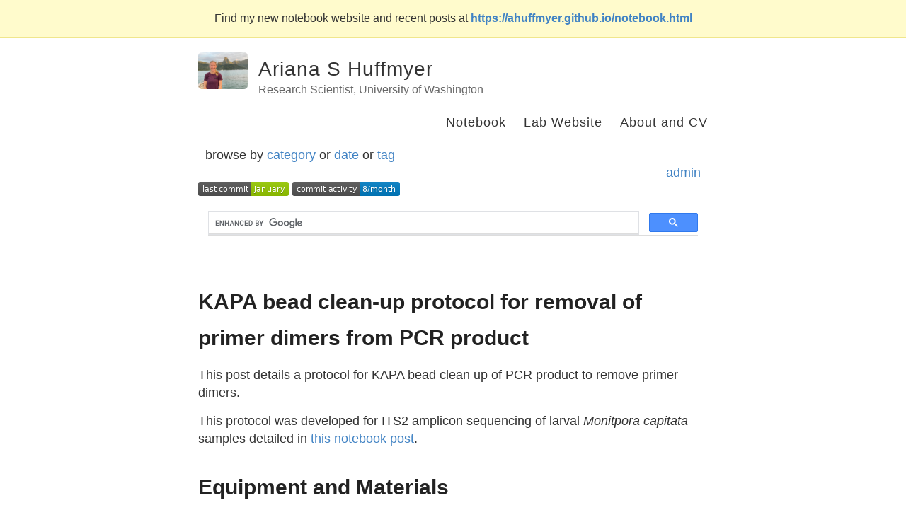

--- FILE ---
content_type: text/html; charset=utf-8
request_url: https://ahuffmyer.github.io/ASH_Putnam_Lab_Notebook/KAPA-bead-clean-up-protocol-for-removal-of-primer-dimers-from-PCR-product/
body_size: 3348
content:
<!DOCTYPE html>
<html>
  <head>
    <title>KAPA bead clean-up protocol for removal of primer dimers from PCR product – Ariana S Huffmyer – Research Scientist, University of Washington</title>

        <meta charset="utf-8" />
    <meta content='text/html; charset=utf-8' http-equiv='Content-Type'>
    <meta http-equiv='X-UA-Compatible' content='IE=edge'>
    <meta name='viewport' content='width=device-width, initial-scale=1.0, maximum-scale=1.0'>

    
    <meta name="description" content="This post details a protocol for KAPA bead clean up of PCR product to remove primer dimers.

" />
    <meta property="og:description" content="This post details a protocol for KAPA bead clean up of PCR product to remove primer dimers.

" />
    
    <meta name="author" content="Ariana S Huffmyer" />

    
    <meta property="og:title" content="KAPA bead clean-up protocol for removal of primer dimers from PCR product" />
    <meta property="twitter:title" content="KAPA bead clean-up protocol for removal of primer dimers from PCR product" />
    

    <!--[if lt IE 9]>
      <script src="http://html5shiv.googlecode.com/svn/trunk/html5.js"></script>
    <![endif]-->

    <link rel="stylesheet" type="text/css" href="/ASH_Putnam_Lab_Notebook/style.css" />
    <link rel="alternate" type="application/rss+xml" title="Ariana S Huffmyer - Research Scientist, University of Washington" href="/ASH_Putnam_Lab_Notebook/feed.xml" />

    <!-- Created with Jekyll Now - http://github.com/barryclark/jekyll-now -->
  </head>

  <body>
    <div class="banner-notice">
      <div class="container">
        Find my new notebook website and recent posts at <a href="https://ahuffmyer.github.io/notebook.html" target="_blank" rel="noopener" aria-label="Visit Ariana Huffmyer's new notebook website">https://ahuffmyer.github.io/notebook.html</a>
      </div>
    </div>
    <div class="wrapper-masthead">
      <div class="container">
        <header class="masthead clearfix">
          <a href="/ASH_Putnam_Lab_Notebook/" class="site-avatar"><img src="https://raw.githubusercontent.com/ahuffmyer/ASH_Putnam_Lab_Notebook/master/images/Ariana_Huffmyer.jpeg" /></a>

          <div class="site-info">
            <h1 class="site-name"><a href="/ASH_Putnam_Lab_Notebook/">Ariana S Huffmyer</a></h1>
            <p class="site-description">Research Scientist, University of Washington</p>
          </div>

          <nav>
            <a href="/ASH_Putnam_Lab_Notebook">Notebook</a>
            <a href="https://faculty.washington.edu/sr320/">Lab Website</a>
            <a href="/ASH_Putnam_Lab_Notebook/about">About and CV</a>
          </nav>
        </header>
          <div class="container" >
         <div id="archives">
             browse by <a title="The complete archive of Ariana S Huffmyer's Notebook by category"
                          href="http://ahuffmyer.github.io/ASH_Putnam_Lab_Notebook/categoryview">category</a> or <a title="The complete archive of
     Ariana S Huffmyer's Notebook by month"
     href="http://ahuffmyer.github.io/ASH_Putnam_Lab_Notebook/monthview">date</a> or <a title="The complete archive of
     Ariana S Huffmyer's Notebook by tag"
     href="http://ahuffmyer.github.io/ASH_Putnam_Lab_Notebook/tagview">tag</a>
         </div>
         <div align="right">
       		<a href="https://github.com/AHuffmyer/ASH_Putnam_Lab_Notebook/">admin</a>
     </div>
   </div>

   <img alt="GitHub last commit" src="https://img.shields.io/github/last-commit/AHuffmyer/ASH_Putnam_Lab_Notebook">
   <img alt="GitHub commit activity" src="https://img.shields.io/github/commit-activity/m/AHuffmyer/ASH_Putnam_Lab_Notebook">

   <script async src="https://cse.google.com/cse.js?cx=a6ecb068c305144c7">
  </script>
  <div class="gcse-search"></div>

      </div>
    </div>

  

    <div id="main" role="main" class="container">
      <article class="post">
  <h1>KAPA bead clean-up protocol for removal of primer dimers from PCR product</h1>

  <div class="entry">
    <p>This post details a protocol for KAPA bead clean up of PCR product to remove primer dimers.</p>

<p>This protocol was developed for ITS2 amplicon sequencing of larval <em>Monitpora capitata</em> samples detailed in <a href="https://ahuffmyer.github.io/ASH_Putnam_Lab_Notebook/ITS2-amplicon-PCR-and-preparation-for-sequencing-20240326/">this notebook post</a>.</p>

<h1 id="equipment-and-materials">Equipment and Materials</h1>

<ul>
  <li><a href="https://elabdoc-prod.roche.com/eLD/web/pi/en/products/SEQ-KAPA-0161?searchTerm=07983271001&amp;catalog=Researcher&amp;orderBy=Relevance">KAPA Pure Beads</a></li>
  <li>80% molecular grade ethanol</li>
  <li>Magnet stand</li>
</ul>

<h1 id="protocol">Protocol</h1>

<p>This protocol follows the KAPA Biosystems KAPA Pure Beads <a href="https://elabdoc-prod.roche.com/eLD/api/downloads/88253649-670b-ee11-1c91-005056a772fd?countryIsoCode=pi">protocol for cleanup of fragmented DNA in NGS workflows</a>.</p>

<p>Size selection occurs through manipulation of the KAPA bead to sample volume ratio. This ratio is based on the desired fragment length to be retained.</p>

<table>
  <thead>
    <tr>
      <th>Fragments to be retained</th>
      <th>Recommended KAPA Pure Beads to Sample volumetric ratio</th>
    </tr>
  </thead>
  <tbody>
    <tr>
      <td>&gt;= 1Kb</td>
      <td>0.5X</td>
    </tr>
    <tr>
      <td>&gt;=450 bp</td>
      <td>0.6X</td>
    </tr>
    <tr>
      <td>&gt;=350 bp</td>
      <td>0.7X</td>
    </tr>
    <tr>
      <td>&gt;=300 bp</td>
      <td>0.8X</td>
    </tr>
    <tr>
      <td>&gt;=250 bp</td>
      <td>0.9X</td>
    </tr>
    <tr>
      <td>&gt;=150 bp</td>
      <td>1.5X</td>
    </tr>
    <tr>
      <td>&gt;=100bp</td>
      <td>2.2-3X</td>
    </tr>
  </tbody>
</table>

<p>Our samples have primer dimer at ~100bp with target amplicon length at &gt;300bp.</p>

<p>Therefore, the protocol written below includes steps for a ratio of 1.5x to remove fragments &lt;150 bp.</p>

<h2 id="protocol-steps">Protocol steps</h2>

<ol>
  <li>
    <p>Ensure that KAPA Pure Beads has been equilibrated
to room temperature and that the beads are fully
resuspended before proceeding.</p>
  </li>
  <li>
    <p>Add 37.5 µL of KAPA Pure Beads to the 25 µL
fragmented DNA sample.</p>
  </li>
  <li>
    <p>Mix thoroughly by vortexing and/or pipetting up
and down multiple times.</p>
  </li>
  <li>
    <p>Incubate the tubes at room temperature for
15 min to bind the DNA to the beads.</p>
  </li>
  <li>
    <p>Place the tubes on a magnet to capture the
beads. Incubate until the liquid is clear.</p>
  </li>
  <li>
    <p>Carefully remove and discard the supernatant.</p>
  </li>
  <li>
    <p>Keeping the tubes on the magnet, add
200 µL of 80% ethanol.</p>
  </li>
  <li>
    <p>Incubate the tubes on the magnet at room
temperature for ≥30 sec.</p>
  </li>
  <li>
    <p>Carefully remove and discard the ethanol.</p>
  </li>
  <li>
    <p>Keeping the plate/tube(s) on the magnet, add
200 µL of 80% ethanol.</p>
  </li>
  <li>
    <p>Incubate the plate/tube(s) on the magnet at room
temperature for ≥30 sec.</p>
  </li>
  <li>
    <p>Carefully remove and discard the ethanol. Try
to remove all residual ethanol without disturbing
the beads.</p>
  </li>
  <li>
    <p>Dry the beads at room temperature for 3 – 5 min, or until all of the ethanol has evaporated. The beads should have a matte appearance without any cracking (caused by over drying). Caution: over-drying the beads may result in reduced yield.</p>
  </li>
  <li>
    <p>Remove the plate/tube(s) from the magnet</p>
  </li>
  <li>
    <p>Resuspend the beads in 25 uL
of elution buffer (10 mM Tris-HCl, pH 8.0 – 8.5) or
PCR-grade water, depending on the downstream
application. Here, we will use an alkaline elution buffer (10 mM Tris-HCl). <em>We chose 25uL as the elution volume because it was the original sample input volume. We will test this protocol and revise if necessary.</em></p>
  </li>
  <li>
    <p>Incubate the plate/tube(s) at room temperature for 8 min to elute the DNA off the beads. The elution time may be extended up to 10 min if necessary to improve DNA recovery.</p>
  </li>
  <li>
    <p>Place the plate/tube(s) on a magnet to capture the beads. Incubate until the liquid is clear</p>
  </li>
  <li>
    <p>Transfer the clear supernatant to a new plate/
tube(s). Proceed with your downstream
application, or store DNA at -20°C.</p>
  </li>
  <li>
    <p>Run a QC gel to confirm clean up was successful.</p>
  </li>
</ol>


  </div>

  <div class="date">
    Written on April  1, 2024
  </div>

  
<div class="comments">
	<div id="disqus_thread"></div>
	<script type="text/javascript">

	    var disqus_shortname = 'ashuffmyer';

	    (function() {
	        var dsq = document.createElement('script'); dsq.type = 'text/javascript'; dsq.async = true;
	        dsq.src = '//' + disqus_shortname + '.disqus.com/embed.js';
	        (document.getElementsByTagName('head')[0] || document.getElementsByTagName('body')[0]).appendChild(dsq);
	    })();

	</script>
	<noscript>Please enable JavaScript to view the <a href="http://disqus.com/?ref_noscript">comments powered by Disqus.</a></noscript>
</div>

</article>

    </div>

    <div class="wrapper-footer">
      <div class="container">
        <footer class="footer">
          
<a href="mailto:ashuff@uw.edu"><i class="svg-icon email"></i></a>


<a href="https://github.com/ahuffmyer"><i class="svg-icon github"></i></a>

<a href="https://www.linkedin.com/in/linkedin.com/in/ariana-s-huffmyer"><i class="svg-icon linkedin"></i></a>


<a href="https://www.twitter.com/Dr_Cnidariana"><i class="svg-icon twitter"></i></a>



        </footer>
      </div>
    </div>

    
	<!-- Google Analytics -->
	<script>
		(function(i,s,o,g,r,a,m){i['GoogleAnalyticsObject']=r;i[r]=i[r]||function(){
		(i[r].q=i[r].q||[]).push(arguments)},i[r].l=1*new Date();a=s.createElement(o),
		m=s.getElementsByTagName(o)[0];a.async=1;a.src=g;m.parentNode.insertBefore(a,m)
		})(window,document,'script','//www.google-analytics.com/analytics.js','ga');

		ga('create', 'G-ELNM3LZTN1', 'auto');
		ga('send', 'pageview', {
		  'page': '/ASH_Putnam_Lab_Notebook/KAPA-bead-clean-up-protocol-for-removal-of-primer-dimers-from-PCR-product/',
		  'title': 'KAPA bead clean-up protocol for removal of primer dimers from PCR product'
		});
	</script>
	<!-- End Google Analytics -->


  </body>
</html>


--- FILE ---
content_type: image/svg+xml;charset=utf-8
request_url: https://img.shields.io/github/commit-activity/m/AHuffmyer/ASH_Putnam_Lab_Notebook
body_size: -38
content:
<svg xmlns="http://www.w3.org/2000/svg" width="152" height="20" role="img" aria-label="commit activity: 8/month"><title>commit activity: 8/month</title><linearGradient id="s" x2="0" y2="100%"><stop offset="0" stop-color="#bbb" stop-opacity=".1"/><stop offset="1" stop-opacity=".1"/></linearGradient><clipPath id="r"><rect width="152" height="20" rx="3" fill="#fff"/></clipPath><g clip-path="url(#r)"><rect width="95" height="20" fill="#555"/><rect x="95" width="57" height="20" fill="#007ec6"/><rect width="152" height="20" fill="url(#s)"/></g><g fill="#fff" text-anchor="middle" font-family="Verdana,Geneva,DejaVu Sans,sans-serif" text-rendering="geometricPrecision" font-size="110"><text aria-hidden="true" x="485" y="150" fill="#010101" fill-opacity=".3" transform="scale(.1)" textLength="850">commit activity</text><text x="485" y="140" transform="scale(.1)" fill="#fff" textLength="850">commit activity</text><text aria-hidden="true" x="1225" y="150" fill="#010101" fill-opacity=".3" transform="scale(.1)" textLength="470">8/month</text><text x="1225" y="140" transform="scale(.1)" fill="#fff" textLength="470">8/month</text></g></svg>